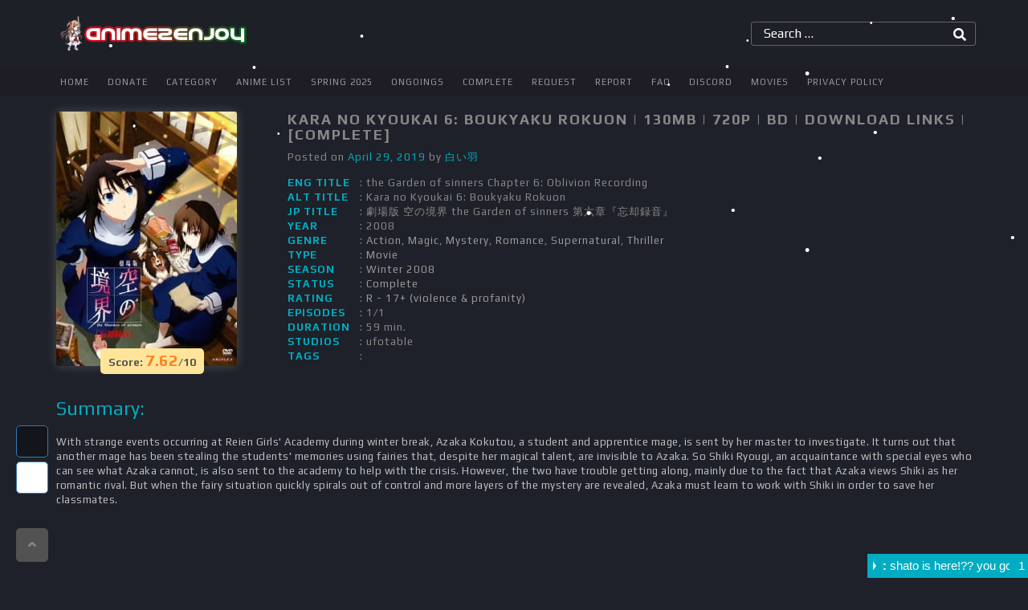

--- FILE ---
content_type: text/html; charset=UTF-8
request_url: https://www.anime2enjoy.com/kara-no-kyoukai-6/
body_size: 13378
content:
<!DOCTYPE html>
<html lang="en-US">
<head>
	<meta charset="UTF-8">
	<meta name="viewport" content="width=device-width, initial-scale=1">
	<meta http-equiv="x-ua-compatible" content="ie=edge">
	<link rel="profile" href="https://gmpg.org/xfn/11">
<!-- Global site tag (gtag.js) - Google Analytics -->
<script async src="https://www.googletagmanager.com/gtag/js?id=UA-35430059-1" type="cd771daa8d2a8e54dfd1b1bc-text/javascript"></script>
<script type="cd771daa8d2a8e54dfd1b1bc-text/javascript">
  window.dataLayer = window.dataLayer || [];
  function gtag(){dataLayer.push(arguments);}
  gtag('js', new Date());

  gtag('config', 'UA-35430059-1');
</script>
	<title>Kara no Kyoukai 6: Boukyaku Rokuon | 130MB | 720p | BD | Download links | [complete] &#8211; aNiMe2eNjoy</title>
<meta name='robots' content='max-image-preview:large' />
<link rel='dns-prefetch' href='//cdnjs.cloudflare.com' />
<link rel='dns-prefetch' href='//fonts.googleapis.com' />
<link rel="alternate" type="application/rss+xml" title="aNiMe2eNjoy &raquo; Feed" href="https://www.anime2enjoy.com/feed/" />
<link rel="alternate" type="application/rss+xml" title="aNiMe2eNjoy &raquo; Comments Feed" href="https://www.anime2enjoy.com/comments/feed/" />
<link rel="alternate" type="application/rss+xml" title="aNiMe2eNjoy &raquo; Kara no Kyoukai 6: Boukyaku Rokuon | 130MB | 720p | BD | Download links | [complete] Comments Feed" href="https://www.anime2enjoy.com/kara-no-kyoukai-6/feed/" />
<link rel="alternate" title="oEmbed (JSON)" type="application/json+oembed" href="https://www.anime2enjoy.com/wp-json/oembed/1.0/embed?url=https%3A%2F%2Fwww.anime2enjoy.com%2Fkara-no-kyoukai-6%2F" />
<link rel="alternate" title="oEmbed (XML)" type="text/xml+oembed" href="https://www.anime2enjoy.com/wp-json/oembed/1.0/embed?url=https%3A%2F%2Fwww.anime2enjoy.com%2Fkara-no-kyoukai-6%2F&#038;format=xml" />
<style id='wp-img-auto-sizes-contain-inline-css' type='text/css'>
img:is([sizes=auto i],[sizes^="auto," i]){contain-intrinsic-size:3000px 1500px}
/*# sourceURL=wp-img-auto-sizes-contain-inline-css */
</style>
<style id='wp-emoji-styles-inline-css' type='text/css'>

	img.wp-smiley, img.emoji {
		display: inline !important;
		border: none !important;
		box-shadow: none !important;
		height: 1em !important;
		width: 1em !important;
		margin: 0 0.07em !important;
		vertical-align: -0.1em !important;
		background: none !important;
		padding: 0 !important;
	}
/*# sourceURL=wp-emoji-styles-inline-css */
</style>
<style id='wp-block-library-inline-css' type='text/css'>
:root{--wp-block-synced-color:#7a00df;--wp-block-synced-color--rgb:122,0,223;--wp-bound-block-color:var(--wp-block-synced-color);--wp-editor-canvas-background:#ddd;--wp-admin-theme-color:#007cba;--wp-admin-theme-color--rgb:0,124,186;--wp-admin-theme-color-darker-10:#006ba1;--wp-admin-theme-color-darker-10--rgb:0,107,160.5;--wp-admin-theme-color-darker-20:#005a87;--wp-admin-theme-color-darker-20--rgb:0,90,135;--wp-admin-border-width-focus:2px}@media (min-resolution:192dpi){:root{--wp-admin-border-width-focus:1.5px}}.wp-element-button{cursor:pointer}:root .has-very-light-gray-background-color{background-color:#eee}:root .has-very-dark-gray-background-color{background-color:#313131}:root .has-very-light-gray-color{color:#eee}:root .has-very-dark-gray-color{color:#313131}:root .has-vivid-green-cyan-to-vivid-cyan-blue-gradient-background{background:linear-gradient(135deg,#00d084,#0693e3)}:root .has-purple-crush-gradient-background{background:linear-gradient(135deg,#34e2e4,#4721fb 50%,#ab1dfe)}:root .has-hazy-dawn-gradient-background{background:linear-gradient(135deg,#faaca8,#dad0ec)}:root .has-subdued-olive-gradient-background{background:linear-gradient(135deg,#fafae1,#67a671)}:root .has-atomic-cream-gradient-background{background:linear-gradient(135deg,#fdd79a,#004a59)}:root .has-nightshade-gradient-background{background:linear-gradient(135deg,#330968,#31cdcf)}:root .has-midnight-gradient-background{background:linear-gradient(135deg,#020381,#2874fc)}:root{--wp--preset--font-size--normal:16px;--wp--preset--font-size--huge:42px}.has-regular-font-size{font-size:1em}.has-larger-font-size{font-size:2.625em}.has-normal-font-size{font-size:var(--wp--preset--font-size--normal)}.has-huge-font-size{font-size:var(--wp--preset--font-size--huge)}.has-text-align-center{text-align:center}.has-text-align-left{text-align:left}.has-text-align-right{text-align:right}.has-fit-text{white-space:nowrap!important}#end-resizable-editor-section{display:none}.aligncenter{clear:both}.items-justified-left{justify-content:flex-start}.items-justified-center{justify-content:center}.items-justified-right{justify-content:flex-end}.items-justified-space-between{justify-content:space-between}.screen-reader-text{border:0;clip-path:inset(50%);height:1px;margin:-1px;overflow:hidden;padding:0;position:absolute;width:1px;word-wrap:normal!important}.screen-reader-text:focus{background-color:#ddd;clip-path:none;color:#444;display:block;font-size:1em;height:auto;left:5px;line-height:normal;padding:15px 23px 14px;text-decoration:none;top:5px;width:auto;z-index:100000}html :where(.has-border-color){border-style:solid}html :where([style*=border-top-color]){border-top-style:solid}html :where([style*=border-right-color]){border-right-style:solid}html :where([style*=border-bottom-color]){border-bottom-style:solid}html :where([style*=border-left-color]){border-left-style:solid}html :where([style*=border-width]){border-style:solid}html :where([style*=border-top-width]){border-top-style:solid}html :where([style*=border-right-width]){border-right-style:solid}html :where([style*=border-bottom-width]){border-bottom-style:solid}html :where([style*=border-left-width]){border-left-style:solid}html :where(img[class*=wp-image-]){height:auto;max-width:100%}:where(figure){margin:0 0 1em}html :where(.is-position-sticky){--wp-admin--admin-bar--position-offset:var(--wp-admin--admin-bar--height,0px)}@media screen and (max-width:600px){html :where(.is-position-sticky){--wp-admin--admin-bar--position-offset:0px}}

/*# sourceURL=wp-block-library-inline-css */
</style><style id='global-styles-inline-css' type='text/css'>
:root{--wp--preset--aspect-ratio--square: 1;--wp--preset--aspect-ratio--4-3: 4/3;--wp--preset--aspect-ratio--3-4: 3/4;--wp--preset--aspect-ratio--3-2: 3/2;--wp--preset--aspect-ratio--2-3: 2/3;--wp--preset--aspect-ratio--16-9: 16/9;--wp--preset--aspect-ratio--9-16: 9/16;--wp--preset--color--black: #000000;--wp--preset--color--cyan-bluish-gray: #abb8c3;--wp--preset--color--white: #ffffff;--wp--preset--color--pale-pink: #f78da7;--wp--preset--color--vivid-red: #cf2e2e;--wp--preset--color--luminous-vivid-orange: #ff6900;--wp--preset--color--luminous-vivid-amber: #fcb900;--wp--preset--color--light-green-cyan: #7bdcb5;--wp--preset--color--vivid-green-cyan: #00d084;--wp--preset--color--pale-cyan-blue: #8ed1fc;--wp--preset--color--vivid-cyan-blue: #0693e3;--wp--preset--color--vivid-purple: #9b51e0;--wp--preset--gradient--vivid-cyan-blue-to-vivid-purple: linear-gradient(135deg,rgb(6,147,227) 0%,rgb(155,81,224) 100%);--wp--preset--gradient--light-green-cyan-to-vivid-green-cyan: linear-gradient(135deg,rgb(122,220,180) 0%,rgb(0,208,130) 100%);--wp--preset--gradient--luminous-vivid-amber-to-luminous-vivid-orange: linear-gradient(135deg,rgb(252,185,0) 0%,rgb(255,105,0) 100%);--wp--preset--gradient--luminous-vivid-orange-to-vivid-red: linear-gradient(135deg,rgb(255,105,0) 0%,rgb(207,46,46) 100%);--wp--preset--gradient--very-light-gray-to-cyan-bluish-gray: linear-gradient(135deg,rgb(238,238,238) 0%,rgb(169,184,195) 100%);--wp--preset--gradient--cool-to-warm-spectrum: linear-gradient(135deg,rgb(74,234,220) 0%,rgb(151,120,209) 20%,rgb(207,42,186) 40%,rgb(238,44,130) 60%,rgb(251,105,98) 80%,rgb(254,248,76) 100%);--wp--preset--gradient--blush-light-purple: linear-gradient(135deg,rgb(255,206,236) 0%,rgb(152,150,240) 100%);--wp--preset--gradient--blush-bordeaux: linear-gradient(135deg,rgb(254,205,165) 0%,rgb(254,45,45) 50%,rgb(107,0,62) 100%);--wp--preset--gradient--luminous-dusk: linear-gradient(135deg,rgb(255,203,112) 0%,rgb(199,81,192) 50%,rgb(65,88,208) 100%);--wp--preset--gradient--pale-ocean: linear-gradient(135deg,rgb(255,245,203) 0%,rgb(182,227,212) 50%,rgb(51,167,181) 100%);--wp--preset--gradient--electric-grass: linear-gradient(135deg,rgb(202,248,128) 0%,rgb(113,206,126) 100%);--wp--preset--gradient--midnight: linear-gradient(135deg,rgb(2,3,129) 0%,rgb(40,116,252) 100%);--wp--preset--font-size--small: 13px;--wp--preset--font-size--medium: 20px;--wp--preset--font-size--large: 36px;--wp--preset--font-size--x-large: 42px;--wp--preset--spacing--20: 0.44rem;--wp--preset--spacing--30: 0.67rem;--wp--preset--spacing--40: 1rem;--wp--preset--spacing--50: 1.5rem;--wp--preset--spacing--60: 2.25rem;--wp--preset--spacing--70: 3.38rem;--wp--preset--spacing--80: 5.06rem;--wp--preset--shadow--natural: 6px 6px 9px rgba(0, 0, 0, 0.2);--wp--preset--shadow--deep: 12px 12px 50px rgba(0, 0, 0, 0.4);--wp--preset--shadow--sharp: 6px 6px 0px rgba(0, 0, 0, 0.2);--wp--preset--shadow--outlined: 6px 6px 0px -3px rgb(255, 255, 255), 6px 6px rgb(0, 0, 0);--wp--preset--shadow--crisp: 6px 6px 0px rgb(0, 0, 0);}:where(.is-layout-flex){gap: 0.5em;}:where(.is-layout-grid){gap: 0.5em;}body .is-layout-flex{display: flex;}.is-layout-flex{flex-wrap: wrap;align-items: center;}.is-layout-flex > :is(*, div){margin: 0;}body .is-layout-grid{display: grid;}.is-layout-grid > :is(*, div){margin: 0;}:where(.wp-block-columns.is-layout-flex){gap: 2em;}:where(.wp-block-columns.is-layout-grid){gap: 2em;}:where(.wp-block-post-template.is-layout-flex){gap: 1.25em;}:where(.wp-block-post-template.is-layout-grid){gap: 1.25em;}.has-black-color{color: var(--wp--preset--color--black) !important;}.has-cyan-bluish-gray-color{color: var(--wp--preset--color--cyan-bluish-gray) !important;}.has-white-color{color: var(--wp--preset--color--white) !important;}.has-pale-pink-color{color: var(--wp--preset--color--pale-pink) !important;}.has-vivid-red-color{color: var(--wp--preset--color--vivid-red) !important;}.has-luminous-vivid-orange-color{color: var(--wp--preset--color--luminous-vivid-orange) !important;}.has-luminous-vivid-amber-color{color: var(--wp--preset--color--luminous-vivid-amber) !important;}.has-light-green-cyan-color{color: var(--wp--preset--color--light-green-cyan) !important;}.has-vivid-green-cyan-color{color: var(--wp--preset--color--vivid-green-cyan) !important;}.has-pale-cyan-blue-color{color: var(--wp--preset--color--pale-cyan-blue) !important;}.has-vivid-cyan-blue-color{color: var(--wp--preset--color--vivid-cyan-blue) !important;}.has-vivid-purple-color{color: var(--wp--preset--color--vivid-purple) !important;}.has-black-background-color{background-color: var(--wp--preset--color--black) !important;}.has-cyan-bluish-gray-background-color{background-color: var(--wp--preset--color--cyan-bluish-gray) !important;}.has-white-background-color{background-color: var(--wp--preset--color--white) !important;}.has-pale-pink-background-color{background-color: var(--wp--preset--color--pale-pink) !important;}.has-vivid-red-background-color{background-color: var(--wp--preset--color--vivid-red) !important;}.has-luminous-vivid-orange-background-color{background-color: var(--wp--preset--color--luminous-vivid-orange) !important;}.has-luminous-vivid-amber-background-color{background-color: var(--wp--preset--color--luminous-vivid-amber) !important;}.has-light-green-cyan-background-color{background-color: var(--wp--preset--color--light-green-cyan) !important;}.has-vivid-green-cyan-background-color{background-color: var(--wp--preset--color--vivid-green-cyan) !important;}.has-pale-cyan-blue-background-color{background-color: var(--wp--preset--color--pale-cyan-blue) !important;}.has-vivid-cyan-blue-background-color{background-color: var(--wp--preset--color--vivid-cyan-blue) !important;}.has-vivid-purple-background-color{background-color: var(--wp--preset--color--vivid-purple) !important;}.has-black-border-color{border-color: var(--wp--preset--color--black) !important;}.has-cyan-bluish-gray-border-color{border-color: var(--wp--preset--color--cyan-bluish-gray) !important;}.has-white-border-color{border-color: var(--wp--preset--color--white) !important;}.has-pale-pink-border-color{border-color: var(--wp--preset--color--pale-pink) !important;}.has-vivid-red-border-color{border-color: var(--wp--preset--color--vivid-red) !important;}.has-luminous-vivid-orange-border-color{border-color: var(--wp--preset--color--luminous-vivid-orange) !important;}.has-luminous-vivid-amber-border-color{border-color: var(--wp--preset--color--luminous-vivid-amber) !important;}.has-light-green-cyan-border-color{border-color: var(--wp--preset--color--light-green-cyan) !important;}.has-vivid-green-cyan-border-color{border-color: var(--wp--preset--color--vivid-green-cyan) !important;}.has-pale-cyan-blue-border-color{border-color: var(--wp--preset--color--pale-cyan-blue) !important;}.has-vivid-cyan-blue-border-color{border-color: var(--wp--preset--color--vivid-cyan-blue) !important;}.has-vivid-purple-border-color{border-color: var(--wp--preset--color--vivid-purple) !important;}.has-vivid-cyan-blue-to-vivid-purple-gradient-background{background: var(--wp--preset--gradient--vivid-cyan-blue-to-vivid-purple) !important;}.has-light-green-cyan-to-vivid-green-cyan-gradient-background{background: var(--wp--preset--gradient--light-green-cyan-to-vivid-green-cyan) !important;}.has-luminous-vivid-amber-to-luminous-vivid-orange-gradient-background{background: var(--wp--preset--gradient--luminous-vivid-amber-to-luminous-vivid-orange) !important;}.has-luminous-vivid-orange-to-vivid-red-gradient-background{background: var(--wp--preset--gradient--luminous-vivid-orange-to-vivid-red) !important;}.has-very-light-gray-to-cyan-bluish-gray-gradient-background{background: var(--wp--preset--gradient--very-light-gray-to-cyan-bluish-gray) !important;}.has-cool-to-warm-spectrum-gradient-background{background: var(--wp--preset--gradient--cool-to-warm-spectrum) !important;}.has-blush-light-purple-gradient-background{background: var(--wp--preset--gradient--blush-light-purple) !important;}.has-blush-bordeaux-gradient-background{background: var(--wp--preset--gradient--blush-bordeaux) !important;}.has-luminous-dusk-gradient-background{background: var(--wp--preset--gradient--luminous-dusk) !important;}.has-pale-ocean-gradient-background{background: var(--wp--preset--gradient--pale-ocean) !important;}.has-electric-grass-gradient-background{background: var(--wp--preset--gradient--electric-grass) !important;}.has-midnight-gradient-background{background: var(--wp--preset--gradient--midnight) !important;}.has-small-font-size{font-size: var(--wp--preset--font-size--small) !important;}.has-medium-font-size{font-size: var(--wp--preset--font-size--medium) !important;}.has-large-font-size{font-size: var(--wp--preset--font-size--large) !important;}.has-x-large-font-size{font-size: var(--wp--preset--font-size--x-large) !important;}
/*# sourceURL=global-styles-inline-css */
</style>

<style id='classic-theme-styles-inline-css' type='text/css'>
/*! This file is auto-generated */
.wp-block-button__link{color:#fff;background-color:#32373c;border-radius:9999px;box-shadow:none;text-decoration:none;padding:calc(.667em + 2px) calc(1.333em + 2px);font-size:1.125em}.wp-block-file__button{background:#32373c;color:#fff;text-decoration:none}
/*# sourceURL=/wp-includes/css/classic-themes.min.css */
</style>
<link rel='stylesheet' id='font-awesome-css' href='//cdnjs.cloudflare.com/ajax/libs/font-awesome/5.7.2/css/all.min.css?ver=6.9' type='text/css' media='all' />
<link rel='stylesheet' id='font-Play-css' href='//fonts.googleapis.com/css?family=Play%3A400%2C700&#038;ver=6.9' type='text/css' media='all' />
<link rel='stylesheet' id='owl.carousel-css' href='//cdnjs.cloudflare.com/ajax/libs/OwlCarousel2/2.3.4/assets/owl.carousel.min.css?ver=6.9' type='text/css' media='all' />
<link rel='stylesheet' id='owl.theme-css' href='//cdnjs.cloudflare.com/ajax/libs/OwlCarousel2/2.3.4/assets/owl.theme.default.min.css?ver=6.9' type='text/css' media='all' />
<link rel='stylesheet' id='bundle-css-css' href='https://www.anime2enjoy.com/wp-content/themes/anime2enjoy/css/bundle.min.css?ver=20151215' type='text/css' media='all' />
<link rel='stylesheet' id='main-css-css' href='https://www.anime2enjoy.com/wp-content/themes/anime2enjoy/style.css?ver=42147453' type='text/css' media='all' />
<script type="cd771daa8d2a8e54dfd1b1bc-text/javascript" src="//cdnjs.cloudflare.com/ajax/libs/jquery/2.2.4/jquery.min.js?ver=2.2.4" id="jquery-js"></script>
<script type="cd771daa8d2a8e54dfd1b1bc-text/javascript" src="https://www.anime2enjoy.com/wp-content/plugins/snow-storm/snow-storm.js?ver=1.4.7" id="snow-storm-js"></script>
<link rel="https://api.w.org/" href="https://www.anime2enjoy.com/wp-json/" /><link rel="alternate" title="JSON" type="application/json" href="https://www.anime2enjoy.com/wp-json/wp/v2/posts/2170" /><link rel="EditURI" type="application/rsd+xml" title="RSD" href="https://www.anime2enjoy.com/xmlrpc.php?rsd" />
<meta name="generator" content="WordPress 6.9" />
<link rel="canonical" href="https://www.anime2enjoy.com/kara-no-kyoukai-6/" />
<link rel='shortlink' href='https://www.anime2enjoy.com/?p=2170' />
        <script type="cd771daa8d2a8e54dfd1b1bc-text/javascript">
            var homeUrl = "https://www.anime2enjoy.com/";

            var _theme = localStorage.getItem('theme');
            if ( _theme == 'white' ) {
                var whiteTheme  = document.createElement('link');
                whiteTheme.rel  = 'stylesheet';
                whiteTheme.type = 'text/css';
                whiteTheme.href = homeUrl + 'wp-content/themes/anime2enjoy/css/white.css?ver=42147451';
                whiteTheme.media = 'all';
                jQuery('head').append(whiteTheme);
            }
        </script>
    <!-- Snow Storm Javascript -->
<script type="cd771daa8d2a8e54dfd1b1bc-text/javascript">
(function($) {
	$(document).ready(function() {		
		if (typeof(snowStorm) !== 'undefined') {
			snowStorm.flakesMax = 128;
			snowStorm.flakesMaxActive = 64;
			snowStorm.animationInterval = 75;
			snowStorm.excludeMobile = true;
			snowStorm.followMouse = true;
			snowStorm.snowColor = '#FFFFFF';
			snowStorm.snowCharacter = '&bull;';
			snowStorm.snowStick = true;
			snowStorm.useMeltEffect = true;
			snowStorm.useTwinkleEffect = true;
			snowStorm.zIndex = 999999;
		}
	});
})(jQuery);
</script><link rel="icon" href="https://www.anime2enjoy.com/wp-content/uploads/2020/06/A2E.png" sizes="32x32" />
<link rel="icon" href="https://www.anime2enjoy.com/wp-content/uploads/2020/06/A2E.png" sizes="192x192" />
<link rel="apple-touch-icon" href="https://www.anime2enjoy.com/wp-content/uploads/2020/06/A2E.png" />
<meta name="msapplication-TileImage" content="https://www.anime2enjoy.com/wp-content/uploads/2020/06/A2E.png" />
<script type="text/javascript" data-cfasync="false">
/*<![CDATA[/* */
(function(){var f=window,c="ac0703068ea1d62934533f12da3e3d18",m=[["siteId",999-337-579+941-383+897339],["minBid",0.001],["popundersPerIP","0:1"],["delayBetween",0],["default",false],["defaultPerDay",0],["topmostLayer","auto"]],h=["d3d3LmludGVsbGlnZW5jZWFkeC5jb20vS05TZEFsL09tL2JqcXVlcnkuZmx1aWRib3gubWluLmpz","ZDJrbHg4N2Jnem5nY2UuY2xvdWRmcm9udC5uZXQvb2V4Y2VsanMubWluLmpz"],j=-1,r,e,u=function(){clearTimeout(e);j++;if(h[j]&&!(1750308732000<(new Date).getTime()&&1<j)){r=f.document.createElement("script");r.type="text/javascript";r.async=!0;var y=f.document.getElementsByTagName("script")[0];r.src="https://"+atob(h[j]);r.crossOrigin="anonymous";r.onerror=u;r.onload=function(){clearTimeout(e);f[c.slice(0,16)+c.slice(0,16)]||u()};e=setTimeout(u,5E3);y.parentNode.insertBefore(r,y)}};if(!f[c]){try{Object.freeze(f[c]=m)}catch(e){}u()}})();
/*]]>/* */
</script>
</head>

<body class="wp-singular post-template-default single single-post postid-2170 single-format-standard wp-custom-logo wp-theme-anime2enjoy">
	<!--[if lt IE 8]>
        <p class="browserupgrade">You are using an <strong>outdated</strong> browser. Please <a href="http://browsehappy.com/">upgrade your browser</a> to improve your experience.</p>
    <![endif]-->
    
    <header class="header head-home">
    	<div class="container">
    		<div class="row">
    			<div class="logo">
    				<a href="https://www.anime2enjoy.com/">
    					<!-- <img src="https://www.anime2enjoy.com/wp-content/themes/anime2enjoy/images/A2E-Header.png" alt="Anime2Enjoy"> -->
    					<img src="https://www.anime2enjoy.com/wp-content/uploads/2020/06/A2E-Header-Image.png" alt="Anime2Enjoy">
    				</a>
    			</div>
				<div class="search-form">
					<div class="showbox">
						<div class="loader">
							<svg class="circular" viewBox="25 25 50 50">
							  <circle class="path" cx="50" cy="50" r="20" fill="none" stroke-width="2" stroke-miterlimit="10"></circle>
							</svg>
						</div>
	  				</div>
					<form role="search" method="get" class="search-form">
						<label>
							<span class="screen-reader-text">Search for:</span>
							<input type="text" id="s" class="search-field" placeholder="Search …" value="" name="s">
						</label>
						<input type="submit" class="search-submit" value="Search">
					</form>

					<input type="hidden" id="search-check" value="4b9cf315a6">
					<div class="search-output"></div>
				</div>
			</div>
		</div>
	</header>


	<div class="menu-section">
		<div class="container">
			<div class="row">
				<div class="header-menu">
					<a id="toggleMenu" style="display: none;"><span></span></a>
					<div class="main-menu">
						<div class="menu-main-manu-container"><ul id="menu-main-manu" class="menu"><li id="menu-item-1328" class="menu-item menu-item-type-custom menu-item-object-custom menu-item-home menu-item-1328"><a href="https://www.anime2enjoy.com/">Home</a></li>
<li id="menu-item-9044" class="menu-item menu-item-type-custom menu-item-object-custom menu-item-9044"><a href="https://paypal.me/epicDxD">Donate</a></li>
<li id="menu-item-1294" class="menu-item menu-item-type-custom menu-item-object-custom menu-item-1294"><a href="#">Category</a></li>
<li id="menu-item-1209" class="menu-item menu-item-type-post_type menu-item-object-page menu-item-1209"><a href="https://www.anime2enjoy.com/anime-list/">Anime List</a></li>
<li id="menu-item-3647" class="menu-item menu-item-type-custom menu-item-object-custom menu-item-3647"><a href="https://www.anime2enjoy.com/season/spring-2025/">Spring 2025</a></li>
<li id="menu-item-1196" class="menu-item menu-item-type-custom menu-item-object-custom menu-item-1196"><a href="https://anime2enjoy.com/status/ongoing/">Ongoings</a></li>
<li id="menu-item-2107" class="menu-item menu-item-type-custom menu-item-object-custom menu-item-2107"><a href="https://www.anime2enjoy.com/status/complete/">Complete</a></li>
<li id="menu-item-2106" class="menu-item menu-item-type-post_type menu-item-object-news menu-item-2106"><a href="https://www.anime2enjoy.com/news/request-encode-here/">Request</a></li>
<li id="menu-item-2102" class="menu-item menu-item-type-post_type menu-item-object-news menu-item-2102"><a href="https://www.anime2enjoy.com/news/report-broken-links/">Report</a></li>
<li id="menu-item-2351" class="menu-item menu-item-type-custom menu-item-object-custom menu-item-2351"><a href="https://www.anime2enjoy.com/news/how-to-unblock-ouo-io/">FAQ</a></li>
<li id="menu-item-2112" class="menu-item menu-item-type-custom menu-item-object-custom menu-item-2112"><a href="https://discord.gg/PxSmumS">Discord</a></li>
<li id="menu-item-2110" class="menu-item menu-item-type-custom menu-item-object-custom menu-item-2110"><a href="https://www.filmxy.online/">Movies</a></li>
<li id="menu-item-2109" class="menu-item menu-item-type-post_type menu-item-object-page menu-item-privacy-policy menu-item-2109"><a rel="privacy-policy" href="https://www.anime2enjoy.com/privacy-policy/">Privacy Policy</a></li>
</ul></div>					</div>
				</div>
			</div>
		</div>
	</div><div class="container">
	
<article id="post-2170" class="post-2170 post type-post status-publish format-standard hentry category-action category-magic category-mystery category-romance category-supernatural category-thriller rating-r-17-violence-profanity season-winter-2008 status-complete type-movie">

<!-- ### New Post Style ### -->
	<div class="row"> <!--row-->
		    
		        <div class="col-md-6 col-sm-6 col-xs-6">
            <div class="item-poster">
                <img alt="Kara no Kyoukai 6-thumb" src="https://cdn.myanimelist.net/images/anime/2/21739.jpg">
                <p>Score: <span>7.62</span>/10</p> 
            </div>
        </div>
    
        <div class="col-md-18 col-sm-18 col-xs-18">
            <div class="info-body">

                <header class="entry-header">
                    <h1 class="entry-title">Kara no Kyoukai 6: Boukyaku Rokuon | 130MB | 720p | BD | Download links | [complete]</h1>
                    
                    <div class="entry-meta">
                      <span class="posted-on">Posted on <a href="https://www.anime2enjoy.com/kara-no-kyoukai-6/" rel="bookmark">April 29, 2019</a></span><span class="byline"> by <span class="author vcard"><a class="url fn n" href="https://www.anime2enjoy.com/author/admin/">白い羽</a></span></span>       
                    </div><!-- .entry-meta -->
                  
                  <div class="meta">
                    <div class="row">
                      <div class="col-md-14 col-sm-14 col-xs-24">
                        <p class="eng title"><span>Eng Title </span>: the Garden of sinners Chapter 6: Oblivion Recording</p>                        <p class="alt title"><span>Alt Title </span>: Kara no Kyoukai 6: Boukyaku Rokuon</p>                        <p class="jp title"><span>Jp Title </span>: 劇場版 空の境界 the Garden of sinners 第六章『忘却録音』</p>                        <p class="year"><span>Year </span>: 2008</p>                        <p class="genre"><span>Genre </span>: <a href="https://www.anime2enjoy.com/genre/action/" rel="category tag">Action</a>, <a href="https://www.anime2enjoy.com/genre/magic/" rel="category tag">Magic</a>, <a href="https://www.anime2enjoy.com/genre/mystery/" rel="category tag">Mystery</a>, <a href="https://www.anime2enjoy.com/genre/romance/" rel="category tag">Romance</a>, <a href="https://www.anime2enjoy.com/genre/supernatural/" rel="category tag">Supernatural</a>, <a href="https://www.anime2enjoy.com/genre/thriller/" rel="category tag">Thriller</a></p>
                        <p class="type"><span>Type </span>: <a href="https://www.anime2enjoy.com/type/movie/">Movie</a></p>
                        <p class="season"><span>Season </span>: <a href="https://www.anime2enjoy.com/season/winter-2008/">Winter 2008</a></p>
                        <p class="status"><span>Status </span>: <a href="https://www.anime2enjoy.com/status/complete/">Complete</a></p>
                        <p class="rating"><span>Rating </span>: <a href="https://www.anime2enjoy.com/rating/r-17-violence-profanity/">R - 17+ (violence &amp; profanity)</a></p>
                        <p class="episodes"><span>Episodes </span>: 1/1</p>
                                                <p class="duration"><span>Duration </span>: 59 min.</p>                        <p class="studios"><span>Studios </span>: ufotable</p>                        <p class="post_tag"><span>Tags </span>: </p>
                      </div>
                      
                      <div class="col-md-10 col-sm-10 col-xs-24">
                        <!-- Ads -->
                                              </div>
                    </div>
                  </div>
                </header><!-- .entry-header -->

                
            </div>
        </div>

        <div class="col-md-24 col-sm-24 col-xs-24">
            <div class="summary">
              <h3>Summary:</h3>
              <p>With strange events occurring at Reien Girls' Academy during winter break, Azaka Kokutou, a student and apprentice mage, is sent by her master to investigate. It turns out that another mage has been stealing the students' memories using fairies that, despite her magical talent, are invisible to Azaka. So Shiki Ryougi, an acquaintance with special eyes who can see what Azaka cannot, is also sent to the academy to help with the crisis. However, the two have trouble getting along, mainly due to the fact that Azaka views Shiki as her romantic rival. But when the fairy situation quickly spirals out of control and more layers of the mystery are revealed, Azaka must learn to work with Shiki in order to save her classmates.</p>
            </div>
        </div>

        <div class="col-md-24 col-sm-24 col-xs-24">
            <div class="ad">
                        <iframe data-aa="1142721" src="//ad.a-ads.com/1142721?size=468x60" scrolling="no" style="width:468px; height:60px; border:0px; padding:0; overflow:hidden" allowtransparency="true"></iframe>
                  </div>            </div>

        

	</div><!--row-->

	<div class="row"> <!-- row -->
		        <div class="col-md-12 col-sm-12 col-xs-24">
            <div class="sub-section">
                <h4>Anime Trailer</h4>
                <div class="trailer">
                    <iframe src="https://www.youtube.com/embed/XVAJ1o_fsbY" frameborder="0" allow="accelerometer; encrypted-media; gyroscope; picture-in-picture" allowfullscreen></iframe>
                </div>
            </div>
        </div>
            <div class="col-md-12 col-sm-12 col-xs-24">
            <div class="sub-section screen-encode">
                <ul class="nav nav-tabs" role="tablist">
                    <li class="active">
                        <a href="#screenshot" role="tab" data-toggle="tab">Screenshot</a>
                    </li>
                    <li>
                        <a href="#encode-details" role="tab" data-toggle="tab">Encode Details</a>
                    </li>
                    <li>
                        <a href="#reviews" role="tab" data-toggle="tab">Reviews</a>
                    </li>
                </ul>
                <div class="tab-content">
                    <div role="tabpanel" class="tab-pane active" id="screenshot">
                        <img src="https://i.imgur.com/GLdulSq.png" alt="Kara no Kyoukai 6.screenshot" />                    </div>
                    <div role="tabpanel" class="tab-pane" id="encode-details">
                        <p>Resolution: 1280 x 720 pixels | Size: 130MB/Episode | RAW Source: Bluray-Rip</p>
<p>Display aspect ratio : 16:9 | Bit depth: 8 bits</p>
<p>Frame rate mode: Constant Frame Rate (27.0)</p>
<p>Audio: Japanese (Vorbis) | Subtitle: English (.ass)</p>                    </div>
                    <div role="tabpanel" class="tab-pane" id="reviews">
                                            </div>
                </div>
            </div>
        </div>
    	</div> <!-- row -->

	<div class="row">
		        <div class="col-md-24 col-sm-24 col-xs-24">
            <div class="download-section">
                <h4>Download Links</h4>
                
                <ul class="down-link-list"><li data-toggle="modal" data-target="#link-box-Prequel"><span>Prequel</span></li><li data-toggle="modal" data-target="#link-box-FullMovie"><span>Full Movie</span></li><li data-toggle="modal" data-target="#link-box-Sequel"><span>Sequel</span></li></ul><div class="modal-wrapper"><div class="modal fade s-link" id="link-box-Prequel" role="dialog">
                            <div class="modal-dialog">
                            
                              <!-- Modal content-->
                              <div class="modal-content">
                                <div class="modal-header">
                                  <button type="button" class="close" data-dismiss="modal">&times;</button>
                                  <h4 class="modal-title">Download Prequel</h4>
                                </div>
                                <div class="modal-body">
                                  <a href="https://www.anime2enjoy.com/goto/37757" class="short-download-link" oncontextmenu="if (!window.__cfRLUnblockHandlers) return false; return false;" target="_blank" data-cf-modified-cd771daa8d2a8e54dfd1b1bc-="">Kara no Kyoukai 5</a>
                                </div>
                                <div class="modal-footer">
                                  <button type="button" class="btn btn-default" data-dismiss="modal">Close</button>
                                </div>
                              </div>
                    
                            </div>
                        </div><div class="modal fade s-link" id="link-box-FullMovie" role="dialog">
                            <div class="modal-dialog">
                            
                              <!-- Modal content-->
                              <div class="modal-content">
                                <div class="modal-header">
                                  <button type="button" class="close" data-dismiss="modal">&times;</button>
                                  <h4 class="modal-title">Download Full Movie</h4>
                                </div>
                                <div class="modal-body">
                                  <a href="https://www.anime2enjoy.com/goto/37759" class="short-download-link" oncontextmenu="if (!window.__cfRLUnblockHandlers) return false; return false;" target="_blank" data-cf-modified-cd771daa8d2a8e54dfd1b1bc-="">UpToBox</a><a href="https://www.anime2enjoy.com/goto/37761" class="short-download-link" oncontextmenu="if (!window.__cfRLUnblockHandlers) return false; return false;" target="_blank" data-cf-modified-cd771daa8d2a8e54dfd1b1bc-="">ZippyShare</a>
                                </div>
                                <div class="modal-footer">
                                  <button type="button" class="btn btn-default" data-dismiss="modal">Close</button>
                                </div>
                              </div>
                    
                            </div>
                        </div><div class="modal fade s-link" id="link-box-Sequel" role="dialog">
                            <div class="modal-dialog">
                            
                              <!-- Modal content-->
                              <div class="modal-content">
                                <div class="modal-header">
                                  <button type="button" class="close" data-dismiss="modal">&times;</button>
                                  <h4 class="modal-title">Download Sequel</h4>
                                </div>
                                <div class="modal-body">
                                  <a href="https://www.anime2enjoy.com/goto/37763" class="short-download-link" oncontextmenu="if (!window.__cfRLUnblockHandlers) return false; return false;" target="_blank" data-cf-modified-cd771daa8d2a8e54dfd1b1bc-="">Kara no Kyoukai 7</a>
                                </div>
                                <div class="modal-footer">
                                  <button type="button" class="btn btn-default" data-dismiss="modal">Close</button>
                                </div>
                              </div>
                    
                            </div>
                        </div></div>                
                
            </div>
        </div>
    	</div>


	<div class="row"> <!-- Comment -->
		        <div class="col-md-18 col-sm-18 col-xs-24">
            <div id="comments" class="comments-area">
                <h4>Comments</h4>
                <a href="javascript:;"></a>
                <div id="disqus_thread" data-identifier="https://www.anime2enjoy.com/kara-no-kyoukai-6/"></div>
            </div>
        </div>  
    	</div>

</article><!-- #post-## -->
</div>





<div id="footer-area">
	<footer id="colophon" class="site-footer" role="contentinfo">
		<div class="site-info container">
			<div class="row">
				<nav id="menu-social" class="social-icons">
					<ul id="menu-social-items" class="social-menu">
						<li>
							<a href="https://discord.gg/PxSmumS" title="Discord"><i class="fab fa-discord"></i></a>
						</li>
						<li>
							<a href="https://www.youtube.com/user/ShatoDxD" title="YouTUBE"><i class="fab fa-youtube"></i></a>
						</li>
						<li>
							<a href="https://anime2enjoy.com/feed/" title="RSS"><i class="fa fa-rss"></i></a>
						</li>
					</ul>
				</nav>
				<center> Thank you for choosing Anime2Enjoy for your Small Sized Daily Anime Dose! <br> Disclaimer: Anime2Enjoy links to different file hosts, we ourselves, do not host any files.<br> © 2011-2024 Anime2Enjoy — All rights reserved. — Graphics, Logos, Designs, Posts, Scripts and other services are trademarks of Anime2Enjoy.</center>
			</div>
		</div>
		<div class="scroll-to-top" style="display: block;">
			<i class="fa fa-angle-up"></i>
		</div>
		<div class="color-pic">
			<a href="javascript:;" class="pic-default"></a>
			<a href="javascript:;" class="pic-white"></a>
		</div>
		<div class="footer-menu">
			<div class="trans-bg"></div>
			<div class="container">
				<div class="row">
					<div class="footer-menu-inner">
						<span class="close-menu">x</span>

						<div class="col-md-8">
							<div class="menu-rating f-menu-sec">
								<h4>Rating</h4>
								<ul class="rating-list">
					              <li class="cat-item cat-item-163">
					                          <a href="https://www.anime2enjoy.com/rating/g-all-ages/">G - All Ages</a>
					                        </li><li class="cat-item cat-item-164">
					                          <a href="https://www.anime2enjoy.com/rating/pg-children/">PG – Children</a>
					                        </li><li class="cat-item cat-item-53">
					                          <a href="https://www.anime2enjoy.com/rating/pg-13-teens-13-or-older/">PG-13 - Teens 13 or older</a>
					                        </li><li class="cat-item cat-item-72">
					                          <a href="https://www.anime2enjoy.com/rating/r-17-violence-profanity/">R - 17+ (violence &amp; profanity)</a>
					                        </li><li class="cat-item cat-item-165">
					                          <a href="https://www.anime2enjoy.com/rating/r%c2%b1-mild-nudity/">R± Mild Nudity</a>
					                        </li> 
					            </ul>
							</div>	
						</div>	
						<div class="col-md-16">
							<div class="menu-genre f-menu-sec">
								<h4 class="widget-title">Genre</h4>
					            <ul class="genre">
					              	<li class="cat-item cat-item-1"><a href="https://www.anime2enjoy.com/genre/action/">Action</a>
</li>
	<li class="cat-item cat-item-2"><a href="https://www.anime2enjoy.com/genre/adventure/">Adventure</a>
</li>
	<li class="cat-item cat-item-691"><a href="https://www.anime2enjoy.com/genre/avant-garde/">Avant Garde</a>
</li>
	<li class="cat-item cat-item-690"><a href="https://www.anime2enjoy.com/genre/boys-love/">Boys Love</a>
</li>
	<li class="cat-item cat-item-3"><a href="https://www.anime2enjoy.com/genre/cars/">Cars</a>
</li>
	<li class="cat-item cat-item-4"><a href="https://www.anime2enjoy.com/genre/comedy/">Comedy</a>
</li>
	<li class="cat-item cat-item-5"><a href="https://www.anime2enjoy.com/genre/dark-side/">Dark Side</a>
</li>
	<li class="cat-item cat-item-6"><a href="https://www.anime2enjoy.com/genre/dementia/">Dementia</a>
</li>
	<li class="cat-item cat-item-7"><a href="https://www.anime2enjoy.com/genre/demons/">Demons</a>
</li>
	<li class="cat-item cat-item-8"><a href="https://www.anime2enjoy.com/genre/drama/">Drama</a>
</li>
	<li class="cat-item cat-item-9"><a href="https://www.anime2enjoy.com/genre/ecchi/">Ecchi</a>
</li>
	<li class="cat-item cat-item-10"><a href="https://www.anime2enjoy.com/genre/eroge/">Eroge</a>
</li>
	<li class="cat-item cat-item-759"><a href="https://www.anime2enjoy.com/genre/erotica/">Erotica</a>
</li>
	<li class="cat-item cat-item-11"><a href="https://www.anime2enjoy.com/genre/fantasy/">Fantasy</a>
</li>
	<li class="cat-item cat-item-12"><a href="https://www.anime2enjoy.com/genre/funservice/">Funservice</a>
</li>
	<li class="cat-item cat-item-13"><a href="https://www.anime2enjoy.com/genre/game/">Game</a>
</li>
	<li class="cat-item cat-item-14"><a href="https://www.anime2enjoy.com/genre/gender-bender/">Gender Bender</a>
</li>
	<li class="cat-item cat-item-732"><a href="https://www.anime2enjoy.com/genre/gourmet/">Gourmet</a>
</li>
	<li class="cat-item cat-item-15"><a href="https://www.anime2enjoy.com/genre/guide/">Guide</a>
</li>
	<li class="cat-item cat-item-16"><a href="https://www.anime2enjoy.com/genre/harem/">Harem</a>
</li>
	<li class="cat-item cat-item-17"><a href="https://www.anime2enjoy.com/genre/historical/">Historical</a>
</li>
	<li class="cat-item cat-item-18"><a href="https://www.anime2enjoy.com/genre/horror/">Horror</a>
</li>
	<li class="cat-item cat-item-19"><a href="https://www.anime2enjoy.com/genre/josei/">Josei</a>
</li>
	<li class="cat-item cat-item-20"><a href="https://www.anime2enjoy.com/genre/kids/">Kids</a>
</li>
	<li class="cat-item cat-item-21"><a href="https://www.anime2enjoy.com/genre/love/">Love</a>
</li>
	<li class="cat-item cat-item-22"><a href="https://www.anime2enjoy.com/genre/magic/">Magic</a>
</li>
	<li class="cat-item cat-item-708"><a href="https://www.anime2enjoy.com/genre/mahou-shoujo/">Mahou Shoujo</a>
</li>
	<li class="cat-item cat-item-23"><a href="https://www.anime2enjoy.com/genre/martial-arts/">Martial Arts</a>
</li>
	<li class="cat-item cat-item-24"><a href="https://www.anime2enjoy.com/genre/mecha/">Mecha</a>
</li>
	<li class="cat-item cat-item-25"><a href="https://www.anime2enjoy.com/genre/military/">Military</a>
</li>
	<li class="cat-item cat-item-26"><a href="https://www.anime2enjoy.com/genre/music/">Music</a>
</li>
	<li class="cat-item cat-item-27"><a href="https://www.anime2enjoy.com/genre/mystery/">Mystery</a>
</li>
	<li class="cat-item cat-item-28"><a href="https://www.anime2enjoy.com/genre/ninja/">Ninja</a>
</li>
	<li class="cat-item cat-item-29"><a href="https://www.anime2enjoy.com/genre/novel/">Novel</a>
</li>
	<li class="cat-item cat-item-30"><a href="https://www.anime2enjoy.com/genre/parody/">Parody</a>
</li>
	<li class="cat-item cat-item-31"><a href="https://www.anime2enjoy.com/genre/police/">Police</a>
</li>
	<li class="cat-item cat-item-32"><a href="https://www.anime2enjoy.com/genre/psychological/">Psychological</a>
</li>
	<li class="cat-item cat-item-762"><a href="https://www.anime2enjoy.com/genre/reincarnation/">Reincarnation</a>
</li>
	<li class="cat-item cat-item-33"><a href="https://www.anime2enjoy.com/genre/romance/">Romance</a>
</li>
	<li class="cat-item cat-item-34"><a href="https://www.anime2enjoy.com/genre/samurai/">Samurai</a>
</li>
	<li class="cat-item cat-item-35"><a href="https://www.anime2enjoy.com/genre/school/">School</a>
</li>
	<li class="cat-item cat-item-36"><a href="https://www.anime2enjoy.com/genre/sci-fi/">Sci-fi</a>
</li>
	<li class="cat-item cat-item-37"><a href="https://www.anime2enjoy.com/genre/seinen/">Seinen</a>
</li>
	<li class="cat-item cat-item-38"><a href="https://www.anime2enjoy.com/genre/shoujo/">Shoujo</a>
</li>
	<li class="cat-item cat-item-39"><a href="https://www.anime2enjoy.com/genre/shoujo-ai/">Shoujo Ai</a>
</li>
	<li class="cat-item cat-item-40"><a href="https://www.anime2enjoy.com/genre/shounen/">Shounen</a>
</li>
	<li class="cat-item cat-item-41"><a href="https://www.anime2enjoy.com/genre/shounen-ai/">Shounen Ai</a>
</li>
	<li class="cat-item cat-item-42"><a href="https://www.anime2enjoy.com/genre/slice-of-life/">Slice of Life</a>
</li>
	<li class="cat-item cat-item-43"><a href="https://www.anime2enjoy.com/genre/space/">Space</a>
</li>
	<li class="cat-item cat-item-44"><a href="https://www.anime2enjoy.com/genre/sports/">Sports</a>
</li>
	<li class="cat-item cat-item-45"><a href="https://www.anime2enjoy.com/genre/super-power/">Super Power</a>
</li>
	<li class="cat-item cat-item-46"><a href="https://www.anime2enjoy.com/genre/supernatural/">Supernatural</a>
</li>
	<li class="cat-item cat-item-707"><a href="https://www.anime2enjoy.com/genre/suspense/">Suspense</a>
</li>
	<li class="cat-item cat-item-47"><a href="https://www.anime2enjoy.com/genre/thriller/">Thriller</a>
</li>
	<li class="cat-item cat-item-48"><a href="https://www.anime2enjoy.com/genre/tournament/">Tournament</a>
</li>
	<li class="cat-item cat-item-49"><a href="https://www.anime2enjoy.com/genre/vampire/">Vampire</a>
</li>
	<li class="cat-item cat-item-50"><a href="https://www.anime2enjoy.com/genre/war/">War</a>
</li>
	<li class="cat-item cat-item-51"><a href="https://www.anime2enjoy.com/genre/yuri/">Yuri</a>
</li>
					            </ul>
							</div>	
						</div>
						<div class="col-md-24">
							<div class="menu-season f-menu-sec">
								<h4>Seasons</h4>
								<ul class="season-list">
					              <li class="cat-item cat-item-558">
					                          <a href="https://www.anime2enjoy.com/season/fall-1978/">Fall 1978</a>
					                        </li><li class="cat-item cat-item-696">
					                          <a href="https://www.anime2enjoy.com/season/fall-1992/">Fall 1992</a>
					                        </li><li class="cat-item cat-item-674">
					                          <a href="https://www.anime2enjoy.com/season/fall-1995/">Fall 1995</a>
					                        </li><li class="cat-item cat-item-330">
					                          <a href="https://www.anime2enjoy.com/season/fall-1998/">Fall 1998</a>
					                        </li><li class="cat-item cat-item-191">
					                          <a href="https://www.anime2enjoy.com/season/fall-1999/">Fall 1999</a>
					                        </li><li class="cat-item cat-item-623">
					                          <a href="https://www.anime2enjoy.com/season/fall-2001/">Fall 2001</a>
					                        </li><li class="cat-item cat-item-554">
					                          <a href="https://www.anime2enjoy.com/season/fall-2003/">Fall 2003</a>
					                        </li><li class="cat-item cat-item-329">
					                          <a href="https://www.anime2enjoy.com/season/fall-2004/">Fall 2004</a>
					                        </li><li class="cat-item cat-item-133">
					                          <a href="https://www.anime2enjoy.com/season/fall-2005/">Fall 2005</a>
					                        </li><li class="cat-item cat-item-134">
					                          <a href="https://www.anime2enjoy.com/season/fall-2006/">Fall 2006</a>
					                        </li><li class="cat-item cat-item-135">
					                          <a href="https://www.anime2enjoy.com/season/fall-2007/">Fall 2007</a>
					                        </li><li class="cat-item cat-item-136">
					                          <a href="https://www.anime2enjoy.com/season/fall-2008/">Fall 2008</a>
					                        </li><li class="cat-item cat-item-137">
					                          <a href="https://www.anime2enjoy.com/season/fall-2009/">Fall 2009</a>
					                        </li><li class="cat-item cat-item-122">
					                          <a href="https://www.anime2enjoy.com/season/fall-2010/">Fall 2010</a>
					                        </li><li class="cat-item cat-item-111">
					                          <a href="https://www.anime2enjoy.com/season/fall-2011/">Fall 2011</a>
					                        </li><li class="cat-item cat-item-110">
					                          <a href="https://www.anime2enjoy.com/season/fall-2012/">Fall 2012</a>
					                        </li><li class="cat-item cat-item-109">
					                          <a href="https://www.anime2enjoy.com/season/fall-2013/">Fall 2013</a>
					                        </li><li class="cat-item cat-item-108">
					                          <a href="https://www.anime2enjoy.com/season/fall-2014/">Fall 2014</a>
					                        </li><li class="cat-item cat-item-107">
					                          <a href="https://www.anime2enjoy.com/season/fall-2015/">Fall 2015</a>
					                        </li><li class="cat-item cat-item-106">
					                          <a href="https://www.anime2enjoy.com/season/fall-2016/">Fall 2016</a>
					                        </li><li class="cat-item cat-item-105">
					                          <a href="https://www.anime2enjoy.com/season/fall-2017/">Fall 2017</a>
					                        </li><li class="cat-item cat-item-95">
					                          <a href="https://www.anime2enjoy.com/season/fall-2018/">Fall 2018</a>
					                        </li><li class="cat-item cat-item-104">
					                          <a href="https://www.anime2enjoy.com/season/fall-2019/">Fall 2019</a>
					                        </li><li class="cat-item cat-item-606">
					                          <a href="https://www.anime2enjoy.com/season/fall-2020/">Fall 2020</a>
					                        </li><li class="cat-item cat-item-680">
					                          <a href="https://www.anime2enjoy.com/season/fall-2021/">Fall 2021</a>
					                        </li><li class="cat-item cat-item-726">
					                          <a href="https://www.anime2enjoy.com/season/fall-2022/">Fall 2022</a>
					                        </li><li class="cat-item cat-item-745">
					                          <a href="https://www.anime2enjoy.com/season/fall-2023/">Fall 2023</a>
					                        </li><li class="cat-item cat-item-755">
					                          <a href="https://www.anime2enjoy.com/season/fall-2024/">Fall 2024</a>
					                        </li><li class="cat-item cat-item-481">
					                          <a href="https://www.anime2enjoy.com/season/spring-1978/">Spring 1978</a>
					                        </li><li class="cat-item cat-item-331">
					                          <a href="https://www.anime2enjoy.com/season/spring-1992/">Spring 1992</a>
					                        </li><li class="cat-item cat-item-394">
					                          <a href="https://www.anime2enjoy.com/season/spring-1997/">Spring 1997</a>
					                        </li><li class="cat-item cat-item-395">
					                          <a href="https://www.anime2enjoy.com/season/spring-1998/">Spring 1998</a>
					                        </li><li class="cat-item cat-item-637">
					                          <a href="https://www.anime2enjoy.com/season/spring-2000/">Spring 2000</a>
					                        </li><li class="cat-item cat-item-591">
					                          <a href="https://www.anime2enjoy.com/season/spring-2001/">Spring 2001</a>
					                        </li><li class="cat-item cat-item-138">
					                          <a href="https://www.anime2enjoy.com/season/spring-2002/">Spring 2002</a>
					                        </li><li class="cat-item cat-item-139">
					                          <a href="https://www.anime2enjoy.com/season/spring-2003/">Spring 2003</a>
					                        </li><li class="cat-item cat-item-140">
					                          <a href="https://www.anime2enjoy.com/season/spring-2004/">Spring 2004</a>
					                        </li><li class="cat-item cat-item-141">
					                          <a href="https://www.anime2enjoy.com/season/spring-2005/">Spring 2005</a>
					                        </li><li class="cat-item cat-item-142">
					                          <a href="https://www.anime2enjoy.com/season/spring-2006/">Spring 2006</a>
					                        </li><li class="cat-item cat-item-143">
					                          <a href="https://www.anime2enjoy.com/season/spring-2007/">Spring 2007</a>
					                        </li><li class="cat-item cat-item-144">
					                          <a href="https://www.anime2enjoy.com/season/spring-2008/">Spring 2008</a>
					                        </li><li class="cat-item cat-item-145">
					                          <a href="https://www.anime2enjoy.com/season/spring-2009/">Spring 2009</a>
					                        </li><li class="cat-item cat-item-121">
					                          <a href="https://www.anime2enjoy.com/season/spring-2010/">Spring 2010</a>
					                        </li><li class="cat-item cat-item-120">
					                          <a href="https://www.anime2enjoy.com/season/spring-2011/">Spring 2011</a>
					                        </li><li class="cat-item cat-item-119">
					                          <a href="https://www.anime2enjoy.com/season/spring-2012/">Spring 2012</a>
					                        </li><li class="cat-item cat-item-118">
					                          <a href="https://www.anime2enjoy.com/season/spring-2013/">Spring 2013</a>
					                        </li><li class="cat-item cat-item-117">
					                          <a href="https://www.anime2enjoy.com/season/spring-2014/">Spring 2014</a>
					                        </li><li class="cat-item cat-item-116">
					                          <a href="https://www.anime2enjoy.com/season/spring-2015/">Spring 2015</a>
					                        </li><li class="cat-item cat-item-115">
					                          <a href="https://www.anime2enjoy.com/season/spring-2016/">Spring 2016</a>
					                        </li><li class="cat-item cat-item-114">
					                          <a href="https://www.anime2enjoy.com/season/spring-2017/">Spring 2017</a>
					                        </li><li class="cat-item cat-item-113">
					                          <a href="https://www.anime2enjoy.com/season/spring-2018/">Spring 2018</a>
					                        </li><li class="cat-item cat-item-112">
					                          <a href="https://www.anime2enjoy.com/season/spring-2019/">Spring 2019</a>
					                        </li><li class="cat-item cat-item-514">
					                          <a href="https://www.anime2enjoy.com/season/spring-2020/">Spring 2020</a>
					                        </li><li class="cat-item cat-item-644">
					                          <a href="https://www.anime2enjoy.com/season/spring-2021/">Spring 2021</a>
					                        </li><li class="cat-item cat-item-709">
					                          <a href="https://www.anime2enjoy.com/season/spring-2022/">Spring 2022</a>
					                        </li><li class="cat-item cat-item-737">
					                          <a href="https://www.anime2enjoy.com/season/spring-2023/">Spring 2023</a>
					                        </li><li class="cat-item cat-item-752">
					                          <a href="https://www.anime2enjoy.com/season/spring-2024/">Spring 2024</a>
					                        </li><li class="cat-item cat-item-757">
					                          <a href="https://www.anime2enjoy.com/season/spring-2025/">Spring 2025</a>
					                        </li><li class="cat-item cat-item-687">
					                          <a href="https://www.anime2enjoy.com/season/summer-1981/">Summer 1981</a>
					                        </li><li class="cat-item cat-item-562">
					                          <a href="https://www.anime2enjoy.com/season/summer-1988/">Summer 1988</a>
					                        </li><li class="cat-item cat-item-675">
					                          <a href="https://www.anime2enjoy.com/season/summer-1991/">Summer 1991</a>
					                        </li><li class="cat-item cat-item-676">
					                          <a href="https://www.anime2enjoy.com/season/summer-1992/">Summer 1992</a>
					                        </li><li class="cat-item cat-item-673">
					                          <a href="https://www.anime2enjoy.com/season/summer-1997/">Summer 1997</a>
					                        </li><li class="cat-item cat-item-584">
					                          <a href="https://www.anime2enjoy.com/season/summer-2001/">Summer 2001</a>
					                        </li><li class="cat-item cat-item-146">
					                          <a href="https://www.anime2enjoy.com/season/summer-2002/">Summer 2002</a>
					                        </li><li class="cat-item cat-item-147">
					                          <a href="https://www.anime2enjoy.com/season/summer-2003/">Summer 2003</a>
					                        </li><li class="cat-item cat-item-148">
					                          <a href="https://www.anime2enjoy.com/season/summer-2004/">Summer 2004</a>
					                        </li><li class="cat-item cat-item-149">
					                          <a href="https://www.anime2enjoy.com/season/summer-2005/">Summer 2005</a>
					                        </li><li class="cat-item cat-item-150">
					                          <a href="https://www.anime2enjoy.com/season/summer-2006/">Summer 2006</a>
					                        </li><li class="cat-item cat-item-151">
					                          <a href="https://www.anime2enjoy.com/season/summer-2007/">Summer 2007</a>
					                        </li><li class="cat-item cat-item-152">
					                          <a href="https://www.anime2enjoy.com/season/summer-2008/">Summer 2008</a>
					                        </li><li class="cat-item cat-item-153">
					                          <a href="https://www.anime2enjoy.com/season/summer-2009/">Summer 2009</a>
					                        </li><li class="cat-item cat-item-124">
					                          <a href="https://www.anime2enjoy.com/season/summer-2010/">Summer 2010</a>
					                        </li><li class="cat-item cat-item-125">
					                          <a href="https://www.anime2enjoy.com/season/summer-2011/">Summer 2011</a>
					                        </li><li class="cat-item cat-item-126">
					                          <a href="https://www.anime2enjoy.com/season/summer-2012/">Summer 2012</a>
					                        </li><li class="cat-item cat-item-127">
					                          <a href="https://www.anime2enjoy.com/season/summer-2013/">Summer 2013</a>
					                        </li><li class="cat-item cat-item-435">
					                          <a href="https://www.anime2enjoy.com/season/summer-2014/">Summer 2014</a>
					                        </li><li class="cat-item cat-item-128">
					                          <a href="https://www.anime2enjoy.com/season/summer-2015/">Summer 2015</a>
					                        </li><li class="cat-item cat-item-129">
					                          <a href="https://www.anime2enjoy.com/season/summer-2016/">Summer 2016</a>
					                        </li><li class="cat-item cat-item-130">
					                          <a href="https://www.anime2enjoy.com/season/summer-2017/">Summer 2017</a>
					                        </li><li class="cat-item cat-item-131">
					                          <a href="https://www.anime2enjoy.com/season/summer-2018/">Summer 2018</a>
					                        </li><li class="cat-item cat-item-132">
					                          <a href="https://www.anime2enjoy.com/season/summer-2019/">Summer 2019</a>
					                        </li><li class="cat-item cat-item-564">
					                          <a href="https://www.anime2enjoy.com/season/summer-2020/">Summer 2020</a>
					                        </li><li class="cat-item cat-item-656">
					                          <a href="https://www.anime2enjoy.com/season/summer-2021/">Summer 2021</a>
					                        </li><li class="cat-item cat-item-715">
					                          <a href="https://www.anime2enjoy.com/season/summer-2022/">Summer 2022</a>
					                        </li><li class="cat-item cat-item-739">
					                          <a href="https://www.anime2enjoy.com/season/summer-2023/">Summer 2023</a>
					                        </li><li class="cat-item cat-item-753">
					                          <a href="https://www.anime2enjoy.com/season/summer-2024/">Summer 2024</a>
					                        </li><li class="cat-item cat-item-760">
					                          <a href="https://www.anime2enjoy.com/season/summer-2025/">Summer 2025</a>
					                        </li><li class="cat-item cat-item-679">
					                          <a href="https://www.anime2enjoy.com/season/winter-1984/">Winter 1984</a>
					                        </li><li class="cat-item cat-item-748">
					                          <a href="https://www.anime2enjoy.com/season/winter-1987/">Winter 1987</a>
					                        </li><li class="cat-item cat-item-744">
					                          <a href="https://www.anime2enjoy.com/season/winter-1990/">Winter 1990</a>
					                        </li><li class="cat-item cat-item-677">
					                          <a href="https://www.anime2enjoy.com/season/winter-1992/">Winter 1992</a>
					                        </li><li class="cat-item cat-item-154">
					                          <a href="https://www.anime2enjoy.com/season/winter-1996/">Winter 1996</a>
					                        </li><li class="cat-item cat-item-155">
					                          <a href="https://www.anime2enjoy.com/season/winter-2002/">Winter 2002</a>
					                        </li><li class="cat-item cat-item-156">
					                          <a href="https://www.anime2enjoy.com/season/winter-2003/">Winter 2003</a>
					                        </li><li class="cat-item cat-item-158">
					                          <a href="https://www.anime2enjoy.com/season/winter-2005/">Winter 2005</a>
					                        </li><li class="cat-item cat-item-159">
					                          <a href="https://www.anime2enjoy.com/season/winter-2006/">Winter 2006</a>
					                        </li><li class="cat-item cat-item-160">
					                          <a href="https://www.anime2enjoy.com/season/winter-2007/">Winter 2007</a>
					                        </li><li class="cat-item cat-item-161">
					                          <a href="https://www.anime2enjoy.com/season/winter-2008/">Winter 2008</a>
					                        </li><li class="cat-item cat-item-162">
					                          <a href="https://www.anime2enjoy.com/season/winter-2009/">Winter 2009</a>
					                        </li><li class="cat-item cat-item-123">
					                          <a href="https://www.anime2enjoy.com/season/winter-2010/">Winter 2010</a>
					                        </li><li class="cat-item cat-item-103">
					                          <a href="https://www.anime2enjoy.com/season/winter-2011/">Winter 2011</a>
					                        </li><li class="cat-item cat-item-102">
					                          <a href="https://www.anime2enjoy.com/season/winter-2012/">Winter 2012</a>
					                        </li><li class="cat-item cat-item-101">
					                          <a href="https://www.anime2enjoy.com/season/winter-2013/">Winter 2013</a>
					                        </li><li class="cat-item cat-item-100">
					                          <a href="https://www.anime2enjoy.com/season/winter-2014/">Winter 2014</a>
					                        </li><li class="cat-item cat-item-99">
					                          <a href="https://www.anime2enjoy.com/season/winter-2015/">Winter 2015</a>
					                        </li><li class="cat-item cat-item-98">
					                          <a href="https://www.anime2enjoy.com/season/winter-2016/">Winter 2016</a>
					                        </li><li class="cat-item cat-item-97">
					                          <a href="https://www.anime2enjoy.com/season/winter-2017/">Winter 2017</a>
					                        </li><li class="cat-item cat-item-56">
					                          <a href="https://www.anime2enjoy.com/season/winter-2018/">Winter 2018</a>
					                        </li><li class="cat-item cat-item-57">
					                          <a href="https://www.anime2enjoy.com/season/winter-2019/">Winter 2019</a>
					                        </li><li class="cat-item cat-item-507">
					                          <a href="https://www.anime2enjoy.com/season/winter-2020/">Winter 2020</a>
					                        </li><li class="cat-item cat-item-642">
					                          <a href="https://www.anime2enjoy.com/season/winter-2021/">Winter 2021</a>
					                        </li><li class="cat-item cat-item-686">
					                          <a href="https://www.anime2enjoy.com/season/winter-2022/">Winter 2022</a>
					                        </li><li class="cat-item cat-item-728">
					                          <a href="https://www.anime2enjoy.com/season/winter-2023/">Winter 2023</a>
					                        </li><li class="cat-item cat-item-750">
					                          <a href="https://www.anime2enjoy.com/season/winter-2024/">Winter 2024</a>
					                        </li><li class="cat-item cat-item-756">
					                          <a href="https://www.anime2enjoy.com/season/winter-2025/">Winter 2025</a>
					                        </li><li class="cat-item cat-item-761">
					                          <a href="https://www.anime2enjoy.com/season/winter-2026/">Winter 2026</a>
					                        </li> 
					            </ul>
							</div>	
						</div>	
					</div>
				</div>
			</div>
		</div>
	</footer>
</div>

<div class="chat-section">
	<script id="cid0020000214528274903" data-cfasync="false" async src="//st.chatango.com/js/gz/emb.js" style="width: 300px;height: 500px;">{"handle":"anime2enjoy-a2e","arch":"js","styles":{"a":"00ACC1","b":100,"c":"FFFFFF","d":"FFFFFF","k":"00ACC1","l":"00ACC1","m":"00ACC1","n":"FFFFFF","p":"9.54","q":"00ACC1","r":100,"pos":"br","cv":1,"cvfnt":"Verdana, Geneva, sans-serif, sans-serif","cvfntsz":"15px","cvbg":"00acc1","cvw":200,"cvh":30,"cnrs":"0.87","ticker":1,"fwtickm":1}}</script>
</div>
<div id="check-user" data-check="0541be41bf"></div>
<script type="cd771daa8d2a8e54dfd1b1bc-text/javascript">
	var ajaxurl = "https://www.anime2enjoy.com/wp-admin/admin-ajax.php";
</script>
<script type="speculationrules">
{"prefetch":[{"source":"document","where":{"and":[{"href_matches":"/*"},{"not":{"href_matches":["/wp-*.php","/wp-admin/*","/wp-content/uploads/*","/wp-content/*","/wp-content/plugins/*","/wp-content/themes/anime2enjoy/*","/*\\?(.+)"]}},{"not":{"selector_matches":"a[rel~=\"nofollow\"]"}},{"not":{"selector_matches":".no-prefetch, .no-prefetch a"}}]},"eagerness":"conservative"}]}
</script>
<script type="cd771daa8d2a8e54dfd1b1bc-text/javascript" src="//cdnjs.cloudflare.com/ajax/libs/OwlCarousel2/2.3.4/owl.carousel.min.js?ver=42147453" id="owl.carousel.js-js"></script>
<script type="cd771daa8d2a8e54dfd1b1bc-text/javascript" src="https://www.anime2enjoy.com/wp-content/themes/anime2enjoy/js/bundle.min.js?ver=42147453" id="bundle-js-js"></script>
<script type="cd771daa8d2a8e54dfd1b1bc-text/javascript" src="https://www.anime2enjoy.com/wp-content/themes/anime2enjoy/js/main.js?ver=42147455" id="main-js-js"></script>
<script id="wp-emoji-settings" type="application/json">
{"baseUrl":"https://s.w.org/images/core/emoji/17.0.2/72x72/","ext":".png","svgUrl":"https://s.w.org/images/core/emoji/17.0.2/svg/","svgExt":".svg","source":{"concatemoji":"https://www.anime2enjoy.com/wp-includes/js/wp-emoji-release.min.js?ver=6.9"}}
</script>
<script type="cd771daa8d2a8e54dfd1b1bc-module">
/* <![CDATA[ */
/*! This file is auto-generated */
const a=JSON.parse(document.getElementById("wp-emoji-settings").textContent),o=(window._wpemojiSettings=a,"wpEmojiSettingsSupports"),s=["flag","emoji"];function i(e){try{var t={supportTests:e,timestamp:(new Date).valueOf()};sessionStorage.setItem(o,JSON.stringify(t))}catch(e){}}function c(e,t,n){e.clearRect(0,0,e.canvas.width,e.canvas.height),e.fillText(t,0,0);t=new Uint32Array(e.getImageData(0,0,e.canvas.width,e.canvas.height).data);e.clearRect(0,0,e.canvas.width,e.canvas.height),e.fillText(n,0,0);const a=new Uint32Array(e.getImageData(0,0,e.canvas.width,e.canvas.height).data);return t.every((e,t)=>e===a[t])}function p(e,t){e.clearRect(0,0,e.canvas.width,e.canvas.height),e.fillText(t,0,0);var n=e.getImageData(16,16,1,1);for(let e=0;e<n.data.length;e++)if(0!==n.data[e])return!1;return!0}function u(e,t,n,a){switch(t){case"flag":return n(e,"\ud83c\udff3\ufe0f\u200d\u26a7\ufe0f","\ud83c\udff3\ufe0f\u200b\u26a7\ufe0f")?!1:!n(e,"\ud83c\udde8\ud83c\uddf6","\ud83c\udde8\u200b\ud83c\uddf6")&&!n(e,"\ud83c\udff4\udb40\udc67\udb40\udc62\udb40\udc65\udb40\udc6e\udb40\udc67\udb40\udc7f","\ud83c\udff4\u200b\udb40\udc67\u200b\udb40\udc62\u200b\udb40\udc65\u200b\udb40\udc6e\u200b\udb40\udc67\u200b\udb40\udc7f");case"emoji":return!a(e,"\ud83e\u1fac8")}return!1}function f(e,t,n,a){let r;const o=(r="undefined"!=typeof WorkerGlobalScope&&self instanceof WorkerGlobalScope?new OffscreenCanvas(300,150):document.createElement("canvas")).getContext("2d",{willReadFrequently:!0}),s=(o.textBaseline="top",o.font="600 32px Arial",{});return e.forEach(e=>{s[e]=t(o,e,n,a)}),s}function r(e){var t=document.createElement("script");t.src=e,t.defer=!0,document.head.appendChild(t)}a.supports={everything:!0,everythingExceptFlag:!0},new Promise(t=>{let n=function(){try{var e=JSON.parse(sessionStorage.getItem(o));if("object"==typeof e&&"number"==typeof e.timestamp&&(new Date).valueOf()<e.timestamp+604800&&"object"==typeof e.supportTests)return e.supportTests}catch(e){}return null}();if(!n){if("undefined"!=typeof Worker&&"undefined"!=typeof OffscreenCanvas&&"undefined"!=typeof URL&&URL.createObjectURL&&"undefined"!=typeof Blob)try{var e="postMessage("+f.toString()+"("+[JSON.stringify(s),u.toString(),c.toString(),p.toString()].join(",")+"));",a=new Blob([e],{type:"text/javascript"});const r=new Worker(URL.createObjectURL(a),{name:"wpTestEmojiSupports"});return void(r.onmessage=e=>{i(n=e.data),r.terminate(),t(n)})}catch(e){}i(n=f(s,u,c,p))}t(n)}).then(e=>{for(const n in e)a.supports[n]=e[n],a.supports.everything=a.supports.everything&&a.supports[n],"flag"!==n&&(a.supports.everythingExceptFlag=a.supports.everythingExceptFlag&&a.supports[n]);var t;a.supports.everythingExceptFlag=a.supports.everythingExceptFlag&&!a.supports.flag,a.supports.everything||((t=a.source||{}).concatemoji?r(t.concatemoji):t.wpemoji&&t.twemoji&&(r(t.twemoji),r(t.wpemoji)))});
//# sourceURL=https://www.anime2enjoy.com/wp-includes/js/wp-emoji-loader.min.js
/* ]]> */
</script>

<script src="/cdn-cgi/scripts/7d0fa10a/cloudflare-static/rocket-loader.min.js" data-cf-settings="cd771daa8d2a8e54dfd1b1bc-|49" defer></script><script defer src="https://static.cloudflareinsights.com/beacon.min.js/vcd15cbe7772f49c399c6a5babf22c1241717689176015" integrity="sha512-ZpsOmlRQV6y907TI0dKBHq9Md29nnaEIPlkf84rnaERnq6zvWvPUqr2ft8M1aS28oN72PdrCzSjY4U6VaAw1EQ==" data-cf-beacon='{"version":"2024.11.0","token":"6bb9301ef85c4d3ca50c668b22513074","r":1,"server_timing":{"name":{"cfCacheStatus":true,"cfEdge":true,"cfExtPri":true,"cfL4":true,"cfOrigin":true,"cfSpeedBrain":true},"location_startswith":null}}' crossorigin="anonymous"></script>
</body>
</html>
